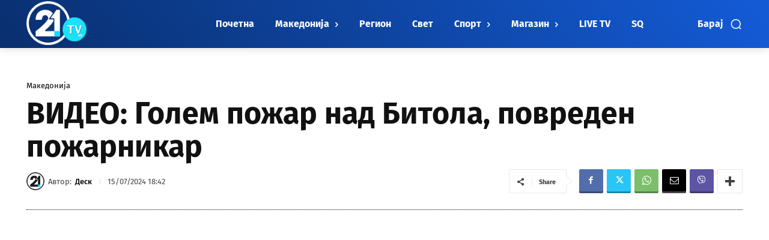

--- FILE ---
content_type: text/html; charset=utf-8
request_url: https://www.google.com/recaptcha/api2/aframe
body_size: 265
content:
<!DOCTYPE HTML><html><head><meta http-equiv="content-type" content="text/html; charset=UTF-8"></head><body><script nonce="5HeepWbylhvdug-q7A63gA">/** Anti-fraud and anti-abuse applications only. See google.com/recaptcha */ try{var clients={'sodar':'https://pagead2.googlesyndication.com/pagead/sodar?'};window.addEventListener("message",function(a){try{if(a.source===window.parent){var b=JSON.parse(a.data);var c=clients[b['id']];if(c){var d=document.createElement('img');d.src=c+b['params']+'&rc='+(localStorage.getItem("rc::a")?sessionStorage.getItem("rc::b"):"");window.document.body.appendChild(d);sessionStorage.setItem("rc::e",parseInt(sessionStorage.getItem("rc::e")||0)+1);localStorage.setItem("rc::h",'1765236043581');}}}catch(b){}});window.parent.postMessage("_grecaptcha_ready", "*");}catch(b){}</script></body></html>